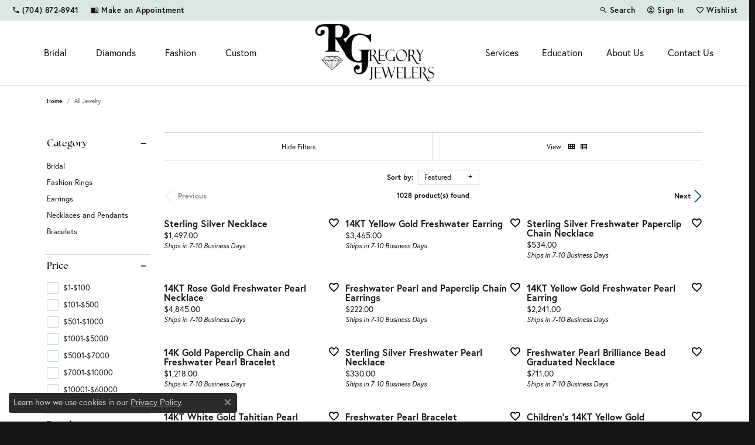

--- FILE ---
content_type: text/css
request_url: https://www.rgregoryjewelers.com/css/local.css?t=3477
body_size: 786
content:
/*!
 * R Gregory Jewelers
 * Copyright 2008-2024 Punchmark
 */

/* ==========================
    Helpers
========================== */

.display-1,
.display-2,
.display-3,
.display-4 {
    font-family: var(--bs-h1-family) !important;
    font-weight: 600 !important;
}

.toolbar {
    background: var(--bs-section-default-inset) !important;
}

section.alt > .container, 
section.alt > .container-fluid {
    background: var(--bs-section-default-alt) !important;
}

body.global-cart-open .global-cart {
    z-index: 5500 !important;
}

.meet-our-staff .owl-stage-outer .owl-stage {
    margin: 0 auto !important;
}

/* ==========================
    Header
========================== */

header {
    padding: 0 !important;
    box-shadow: 0 0 0 1px var(--bs-input-border-color) !important;
}

header a#logo {
    height: 100% !important;
    padding: 0.3125rem 0 !important;
}

header a#logo img {
    height: 100% !important;
    min-height: 100% !important;
    max-height: 100% !important;
    width: auto !important;
    max-width: none !important;
    margin: 0 !important;
}

header, header .main-content, 
header .main-content > .row > .col {
    height: 70px !important;
}

.toolbar.top .toolbar-inner ul li.dropdown>.dropdown-menu {
    margin-top: 0 !important;
    border-color: var(--bs-input-border-color) !important;
}

@media(min-width:992px){
    header, header .main-content, 
    header .main-content > .row > .col {
        height: 110px !important;
    }
}


/* ==========================
    Nav
========================== */

@media(max-width:991px){
    nav.navbar #main-navigation {
        background: var(--bs-primary) !important;
    }
    nav.navbar ul.navbar-nav .dropdown.show > .dropdown-menu {
        background: var(--bs-section-default-inset) !important;
    }
    nav.navbar #main-navigation .mobile-top-toolbar .toolbar-item>a {
        color: var(--bs-light) !important;
    }
    nav.navbar #main-navigation .mobile-bottom .nav-logo {
        background: var(--bs-primary) url(https://cdn.jewelryimages.net/static/domains/rgregoryjewelers/images/store-pics/rg-logo.jpg) center center no-repeat !important;
        background-size: contain !important;
        width: 160px !important;
        height: 160px !important;
    }
    nav.navbar #main-navigation .mobile-bottom .nav-logo img {
        display: none !important;
    }
    nav.navbar #main-navigation .mobile-bottom .social-networks .network {
        border-color: var(--bs-light) !important;
    }
    nav.navbar #main-navigation .mobile-bottom .social-networks .network i {
        color: var(--bs-light) !important;
    }
    nav.navbar #main-navigation .mobile-bottom .social-networks .network:hover,
    nav.navbar #main-navigation .mobile-bottom .social-networks .network:focus {
        border-color: var(--bs-light) !important;
        background: var(--bs-light) !important;
    }
    nav.navbar #main-navigation .mobile-bottom .social-networks .network:hover i,
    nav.navbar #main-navigation .mobile-bottom .social-networks .network:focus i {
        color: var(--bs-primary) !important;
    }
    nav.navbar .navbar-nav .nav-item .nav-link {
        font-family: var(--bs-h1-family) !important;
        font-size: 28px !important;
    }
    nav.navbar .navbar-nav .nav-item:hover,
    nav.navbar .navbar-nav .nav-item:focus,
    nav.navbar .navbar-nav .nav-item.dropdown-is-open {
        background: rgba(255,255,255,0.1) !important;
    }
    nav.navbar .navbar-nav .nav-item:hover .nav-link,
    nav.navbar .navbar-nav .nav-item:focus .nav-link,
    nav.navbar .navbar-nav .nav-item.dropdown-is-open .nav-link {
        color: var(--bs-light) !important;
    }
    nav.navbar #main-navigation .mobile-bottom .nav-bottom-buttons .btn-flex:hover,
    nav.navbar #main-navigation .mobile-bottom .nav-bottom-buttons .btn-flex:focus {
        background: var(--bs-light) !important;
        color: var(--bs-primary) !important;
    }
    nav.navbar .navbar-nav .nav-item.dropdown .dropdown-menu .dropdown-submenu .nav-link-and-plus-wrap .dropdown-plus > i {
        color: var(--bs-primary) !important;
    }
}

@media(min-width:992px){
    nav.navbar .navbar-nav .nav-item.dropdown .dropdown-menu.dropdown-menu-wide .dropdown-item.dropdown-item-parent {
        font-family: var(--bs-h1-family) !important;
        text-transform: uppercase !important;
    }
}

/* ==========================
    Footer
========================== */

footer .social-networks .network:hover i, footer .social-networks .network:focus, footer .social-networks .network:active i {
    color: var(--primary) !important;
}

footer {
    background: var(--bs-primary) !important;
}

footer .logo {
    background: var(--bs-primary) url(https://cdn.jewelryimages.net/static/domains/rgregoryjewelers/images/store-pics/rg-logo.jpg) center center no-repeat !important;
    background-size: contain !important;
    width: 100px !important;
    height: 100px !important;
    margin-top: 30px !important;
    margin-bottom: 30px !important;
}

footer .logo img {
    display: none !important;
}

.text-lg-center .social-networks {
    padding-top: 30px !important;
}

/* =========================

Homepage Banner Collage 

========================= */
#home [data-pagebuilder="section"].widget-collage-section {
    padding: 40px 0 40px 0 !important;
}
@media (min-width: 992px) {
    #home [data-pagebuilder="section"].widget-collage-section {
        padding: 75px 0 75px 0 !important;
    }
}

/*===========

Holiday Gift Guide bugfix - 2025

===========*/

#holiday-gift-guide-2025 .owl-stage-outer {
    height: 100% !important;
}

--- FILE ---
content_type: application/javascript
request_url: https://www.rgregoryjewelers.com/js/local.js?t=0326199001769409015
body_size: 422
content:
if(!ifEmmettIsOnPage){var ifEmmettIsOnPage = function(pageIDs, fn){try {$(document).ready(function() {if (!pageIDs || !Array.isArray(pageIDs) || pageIDs.length == 0 || ("body" in document && "id" in document.body && pageIDs.indexOf(document.body.id) > -1)){fn();}});}catch(e){console.log(e.message);}};}
if(!runEmmettScript){var runEmmettScript = function(scriptDefinition, pageIDs, fn, savedi){try{ifEmmettIsOnPage(pageIDs, function() {if(typeof scriptDefinition == "function"){scriptDefinition();if(fn) {fn();}}else{let script = document.createElement("script");for (let attr in scriptDefinition) {script.setAttribute(attr, scriptDefinition[attr]);}if (fn) {script.onload = fn;}document.head.appendChild(script);}});} catch (e) {console.log(e.message);}};}
if(!runEmmettScripts){var runEmmettScripts = function(scriptDefinitions, pageIDs) {let norms = [],defers = [],asyncs = [];for (let i = 0; i < scriptDefinitions.length; i++) {if (typeof scriptDefinitions[i] == "object") {if (scriptDefinitions[i].defer) {defers.push(scriptDefinitions[i]);} else if (scriptDefinitions[i].async) {asyncs.push(scriptDefinitions[i]);} else {norms.push(scriptDefinitions[i]);}} else {norms.push(scriptDefinitions[i]);}}norms.push(function() {for (let j = 0; j < asyncs.length; j++) {runEmmettScript(asyncs[j], pageIDs);}for (let j = 0; j < defers.length; j++) {runEmmettScript(defers[j], pageIDs);}});for (let i = norms.length - 2; i >= 0; i--) {let thisScriptDefinition = norms[i];let callbackFunction = norms[i + 1];let savedi = i;norms[i] = function(){runEmmettScript(thisScriptDefinition, pageIDs, callbackFunction);};}norms[0]();};}
runEmmettScripts([
  {src:"https://px.premion.com/pixel.js?pxid=68b1ad7160fd2da9658afc8c&saleamount=" + encodeURIComponent("pageInfo" in window && "cartData" in window.pageInfo && "grandTotalDefaultCurrency" in window.pageInfo.cartData ? window.pageInfo.cartData.grandTotalDefaultCurrency : "") + "&conversion=1"}
], ["checkout-thankyou"]);
